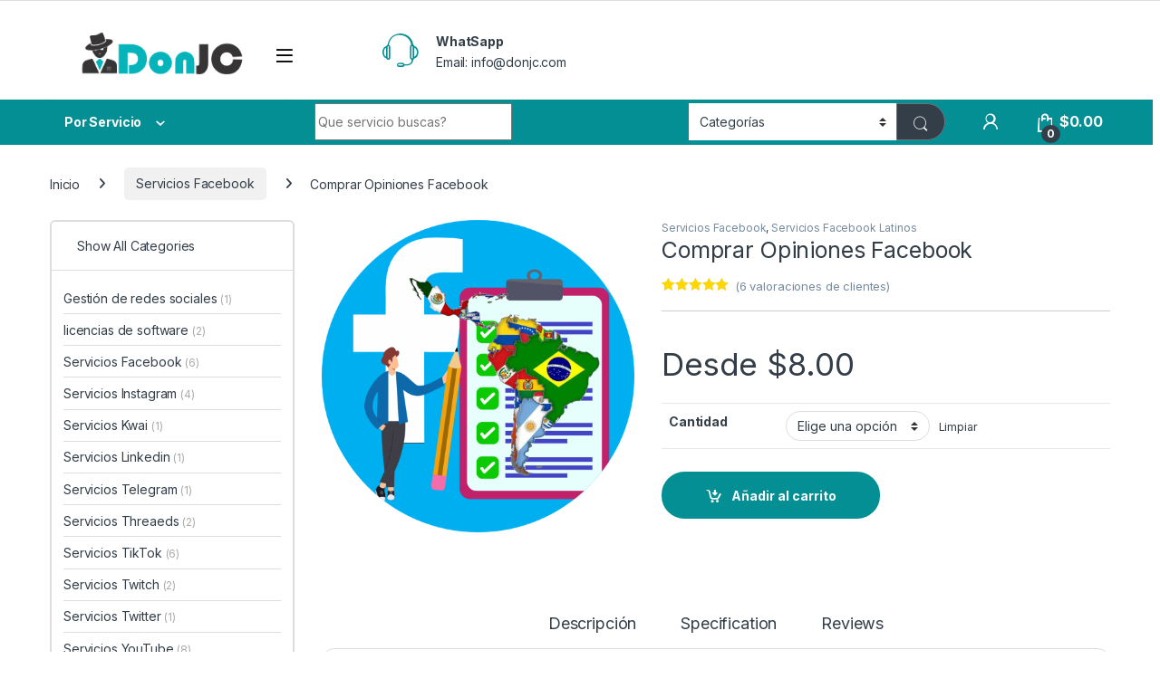

--- FILE ---
content_type: text/css; charset=utf-8
request_url: https://donjc.com/wp-content/cache/min/1/wp-content/plugins/bold-pagos-en-linea/assets/css/bold-elementor-widget.css?ver=1768897119
body_size: -181
content:
.boldicon{background-image:url(../../../../../../../../plugins/bold-pagos-en-linea/assets/img/bold-icon.svg);background-size:cover;background-repeat:no-repeat;background-position:center;width:13px;height:13px}.elementor-element>.icon>.boldicon{width:28px;height:24px;display:inline-block}.bold-css-input input:not([type="radio"]):not([type="checkbox"]),.bold-css-input select,.bold-css-input textarea{width:100%}

--- FILE ---
content_type: text/css; charset=utf-8
request_url: https://donjc.com/wp-content/cache/min/1/wp-content/plugins/woocommerce-gravityforms-product-addons/assets/css/frontend.css?ver=1768897205
body_size: -124
content:
.single-product div.product form.cart .button.gform_button_select_files{float:none}form.cart .hidden-total{display:none!important}form.cart .product_totals{margin:20px 0 40px 0;padding:20px 0 0 0;border-top:1px solid #eee;border-bottom:1px solid #eee;overflow:hidden}form.cart .product_totals ul{list-style:none;margin:0;padding:0}form.cart .product_totals ul li{list-style:none;display:flex;justify-content:space-between;padding:5px 0}form.cart .product_totals ul li.wcgfpa_grand_total{justify-content:flex-end;border-top:1px solid #eee;padding:10px 0;margin-top:20px}form.cart .product_totals ul li.wcgfpa_grand_total p.price{margin:0}